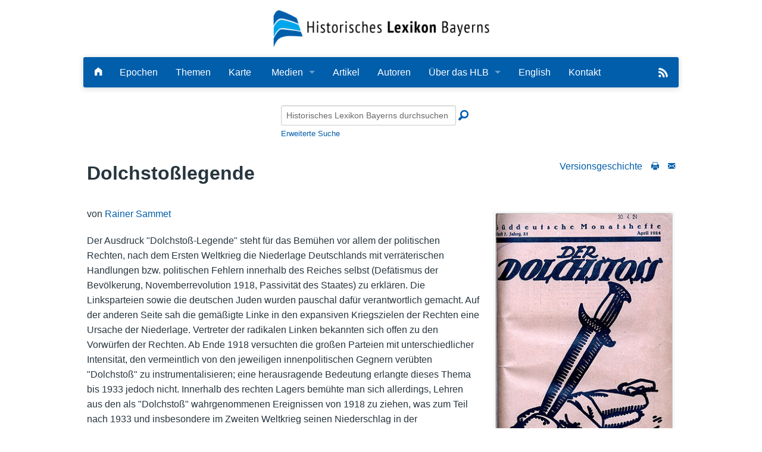

--- FILE ---
content_type: text/html; charset=UTF-8
request_url: https://www.historisches-lexikon-bayerns.de/Lexikon/Artikel_44479
body_size: 13140
content:
<!DOCTYPE html>
<html class="client-nojs" lang="de-x-formal" dir="ltr">
<head>
<meta charset="UTF-8">
<title>Dolchstoßlegende – Historisches Lexikon Bayerns</title>
<script>document.documentElement.className="client-js";RLCONF={"wgBreakFrames":false,"wgSeparatorTransformTable":[",\t.",".\t,"],"wgDigitTransformTable":["",""],"wgDefaultDateFormat":"dmy","wgMonthNames":["","Januar","Februar","März","April","Mai","Juni","Juli","August","September","Oktober","November","Dezember"],"wgRequestId":"aXHOtbx7vnpw_RBmYhIN_AAAAAg","wgCanonicalNamespace":"","wgCanonicalSpecialPageName":false,"wgNamespaceNumber":0,"wgPageName":"Dolchstoßlegende","wgTitle":"Dolchstoßlegende","wgCurRevisionId":34098963,"wgRevisionId":34098963,"wgArticleId":5301,"wgIsArticle":true,"wgIsRedirect":false,"wgAction":"view","wgUserName":null,"wgUserGroups":["*"],"wgCategories":["Bayerische Geschichte","1918 bis 1933","Erinnerungskultur","Kriegerische Auseinandersetzungen und Folgen","Politik","Symbole"],"wgPageViewLanguage":"de-formal","wgPageContentLanguage":"de-formal","wgPageContentModel":"wikitext","wgRelevantPageName":"Dolchstoßlegende","wgRelevantArticleId":5301,"wgIsProbablyEditable":false,"wgRelevantPageIsProbablyEditable":false,"wgRestrictionEdit":[],"wgRestrictionMove":[],"wgRedirectedFrom":"Artikel_44479","wgCiteReferencePreviewsActive":true,"wgMediaViewerOnClick":true,"wgMediaViewerEnabledByDefault":true,"wgPopupsFlags":0,"srfFilteredConfig":null,"egMapsScriptPath":"/extensions/Maps/","egMapsDebugJS":false,"egMapsAvailableServices":["leaflet","googlemaps3"],"egMapsLeafletLayersApiKeys":{"MapBox":"","MapQuestOpen":"","Thunderforest":"","GeoportailFrance":""},"wgInternalRedirectTargetUrl":"/Lexikon/Dolchsto%C3%9Flegende","mlmLanguages":["en","cn","fr","it","nl"],"mlmLanguageFlags":{"de":"/extensions/MultiLanguageManager/resources/images/DE.png","en":"/extensions/MultiLanguageManager/resources/images/GB.png","cn":"/extensions/MultiLanguageManager/resources/images/CN.png","fr":"/extensions/MultiLanguageManager/resources/images/FR.png","it":"/extensions/MultiLanguageManager/resources/images/IT.png","nl":"/extensions/MultiLanguageManager/resources/images/NL.png"}};
RLSTATE={"site.styles":"ready","user.styles":"ready","user":"ready","user.options":"loading","skins.foreground.styles":"ready","ext.mlm.styles":"ready","ext.embedVideo.styles":"ready","ext.srf.styles":"ready"};RLPAGEMODULES=["mediawiki.action.view.redirect","ext.smw.styles","mediawiki.page.media","smw.entityexaminer","site","mediawiki.page.ready","mediawiki.toc","skins.foreground.js","ext.mlm","mmv.bootstrap","ext.embedVideo.overlay","ext.popups","ext.smw.purge"];</script>
<script>(RLQ=window.RLQ||[]).push(function(){mw.loader.impl(function(){return["user.options@12s5i",function($,jQuery,require,module){mw.user.tokens.set({"patrolToken":"+\\","watchToken":"+\\","csrfToken":"+\\"});
}];});});</script>
<link rel="stylesheet" href="/load.php?lang=de-formal&amp;modules=ext.embedVideo.styles%7Cext.mlm.styles%7Cext.srf.styles%7Cskins.foreground.styles&amp;only=styles&amp;skin=foreground">
<script async="" src="/load.php?lang=de-formal&amp;modules=startup&amp;only=scripts&amp;raw=1&amp;skin=foreground"></script>
<style>#mw-indicator-mw-helplink {display:none;}</style>
<meta name="ResourceLoaderDynamicStyles" content="">
<link rel="stylesheet" href="/load.php?lang=de-formal&amp;modules=site.styles&amp;only=styles&amp;skin=foreground">
<meta name="generator" content="MediaWiki 1.43.6">
<meta name="robots" content="max-image-preview:standard">
<meta name="format-detection" content="telephone=no">
<meta property="og:image" content="https://www.historisches-lexikon-bayerns.de/images/6/66/Artikel_44479_bilder_value_3_dolchstossleg1.jpg">
<meta property="og:image:width" content="1200">
<meta property="og:image:height" content="1902">
<meta property="og:image" content="https://www.historisches-lexikon-bayerns.de/images/6/66/Artikel_44479_bilder_value_3_dolchstossleg1.jpg">
<meta property="og:image:width" content="800">
<meta property="og:image:height" content="1268">
<meta property="og:image:width" content="640">
<meta property="og:image:height" content="1014">
<meta name="viewport" content="width=device-width, initial-scale=1.0, user-scalable=yes, minimum-scale=0.25, maximum-scale=5.0">
<link rel="alternate" type="application/rdf+xml" title="Dolchstoßlegende" href="/index.php?title=Spezial:RDF_exportieren&amp;xmlmime=rdf">
<link rel="icon" href="/skins/Foreground/assets/img/favicon.ico">
<link rel="search" type="application/opensearchdescription+xml" href="/rest.php/v1/search" title="Historisches Lexikon Bayerns (de-formal)">
<link rel="EditURI" type="application/rsd+xml" href="https://www.historisches-lexikon-bayerns.de/api.php?action=rsd">
<link rel="canonical" href="https://www.historisches-lexikon-bayerns.de/Lexikon/Dolchsto%C3%9Flegende">
<link rel="alternate" type="application/atom+xml" title="Atom-Feed für „Historisches Lexikon Bayerns“" href="/index.php?title=Spezial:Letzte_%C3%84nderungen&amp;feed=atom">
<meta http-equiv="X-UA-Compatible" content="IE=edge" />
</head>
<body class="mediawiki ltr sitedir-ltr mw-hide-empty-elt ns-0 ns-subject page-Dolchstoßlegende rootpage-Dolchstoßlegende skin-foreground action-view skin--responsive"><div id='navwrapper'><!-- START FOREGROUNDTEMPLATE -->
        <div id="headerlogo">
            <div class="row" role="navigation" aria-label="HLB-Logo">
                <a href="/Lexikon/Hauptseite" aria-label="Startseite">
                    <!--img src="https://www.historisches-lexikon-bayerns.de/skins/foreground/assets/img/hlblogo.png" alt="HLB"/-->
                    <img src="/skins/Foreground/assets/img/hlblogo.png" alt="HLB"/>
                                    </a>

            </div>
        </div>
        <div class="row">
            <nav class="top-bar" data-topbar role="navigation" aria-label="Hauptmenu" data-options="back_text: Zurück">
                <ul class="title-area">
                    <li class="name">

                    </li>
                    <li class="toggle-topbar menu-icon">
                        <a href="#"><span>Menü</span></a>
                    </li>
                </ul>

            <section class="top-bar-section">
                <h2 style="display:none;">Hauptmenu</h2>
                <ul class="left" id="top-bar-left">
                    <li class="divider"></li>
                    <li id="p-" class="has-dropdown active"></li>
                    <li id="n-Startseite" class=""><a href="/Lexikon/Hauptseite" aria-label="Hauptseite"><i class="fi-home"></i></a></li>

                    <li id="n-Epochen" class=""><a href="/Lexikon/Artikel_nach_Epoche">Epochen</a></li>
                    <li id="n-Kategorien" class=""><a href="/Lexikon/Kategorien">Themen</a></li>
                    <li id="n-Karte" class=""><a href="/Lexikon/Karte">Karte</a></li>

                    <li id="Medien" class="has-dropdown active"><a href="#">Medien</a>
                        <ul class="dropdown">
                            <li id="n-Bilder" class=""><a href="/Lexikon/Bilder">Bilder</a></li>
                            <li id="n-Audio" class=""><a href="/Lexikon/Spezial:Neue_Dateien?mediatype[]=AUDIO">Audio</a></li>
                            <li id="n-Video" class=""><a href="/Lexikon/Spezial:Neue_Dateien?mediatype[]=VIDEO">Video</a></li>
                            <li id="n-PDF" class=""><a href="/Lexikon/Spezial:Neue_Dateien?mediatype[]=OFFICE">PDF</a></li>
                            <li id="n-NeueDateien" class=""><a href="/Lexikon/Spezial:Neue_Dateien">Alle Dateien</a></li>
                        </ul>
                    </li>

                    <!--li id="n-Bilder" class=""><a href="/Lexikon/Spezial:Neue_Dateien">Bilder</a></li-->
                    <!--li id="n-Bilder" class=""><a href="/Lexikon/Bilder">Bilder</a></li-->

                    <li id="n-Artikel-A-Z" class=""><a href="/Lexikon/Artikel_A-Z">Artikel</a></li>
                    <li id="n-Autoren" class=""><a href="/Lexikon/Autoren">Autoren</a></li>
                    <li id="n-Ueber-das-Lexikon" class="has-dropdown active"><a href="#">Über das HLB</a>
                        <ul class="dropdown">
                            <li id="n-Das_Lexikon"><a href="/Lexikon/HLB:Das_Lexikon">Lexikon</a></li>

                            <li id="n-Redaktion"><a href="/Lexikon/HLB:Redaktion">Redaktion</a></li>
                            <li id="n-Traeger"><a href="/Lexikon/HLB:Traeger">Träger</a></li>
                            <li id="n-Wissenschaftlicher-Beirat" class=""><a href="/Lexikon/HLB:Wissenschaftlicher_Beirat">Wissenschaftlicher Beirat</a></li>
                            <li id="n-Bearbeitungsstand"><a href="/Lexikon/HLB:Bearbeitungsstand">Bearbeitungsstand</a></li>
                            <li id="n-Zehn-Jahre"><a href="/Lexikon/HLB:Zehn-Jahre-HLB">Zehn Jahre HLB</a></li>
                            <li id="n-faq"><a href="/Lexikon/HLB:Häufige_Fragen">Häufige Fragen</a></li>
                            <li id="n-Nutzungshinweise" class=""><a href="/Lexikon/HLB:Nutzungshinweise">Nutzungshinweise</a></li>

                        </ul>
                    </li>
                    <li id="n-English"><a href="/Lexikon/English">English</a></li>
                    <li id="n-Kontakt"><a href="/Lexikon/HLB:Kontakt">Kontakt</a></li>

                </ul>

                <ul id="top-bar-right" class="right">
                    <!--li class="has-form">
                        <form action="" id="searchform" class="mw-search">
                            <div class="row collapse">
                                <div class="small-12 columns">
                                                                        <button type="submit" class="button search"></button>
                                </div>
                            </div>
                        </form>
                    </li-->
                    <!--li class="divider show-for-small"></li>

                    <li class="has-dropdown active"><a href="#"><i class="fa fa-cogs"></i></a>
                        <ul id="toolbox-dropdown" class="dropdown">
                                                        <li id="n-recentchanges"></li>                            <li id="n-help" ><a href=""></a></li>                        </ul>
                    </li>

                    <li id="personal-tools-dropdown" class="has-dropdown active"><a href="#"><i class="fa fa-user"></i></a>
                        <ul class="dropdown">
                                                    </ul>
                    </li-->
                    <!-- li id="n-Search"><a href="#"><i class="fi-magnifying-glass"></i></a></li -->
                    <li class="divider show-for-small"></li>
                    <li>
                        <a href="/Lexikon/Spezial:Semantische_Suche/-5B-5BArtikelTitel::%2B-5D-5D/mainlabel%3D/limit%3D20/order%3Ddescending/sort%3DModification-20date/offset%3D0/format%3Dfeed/type%3Drss/title%3DHistorisches-20Lexikon-20Bayerns/description%3DNeueste-20Artikel-20des-20Historischen-20Lexikon-20Bayerns" target="_blank">
                            <img src="https://www.historisches-lexikon-bayerns.de/skins/Foreground/assets/img/feedIcon2.png" id="rss-feed" title="RSS-Feed" alt="RSS"/>
                        </a>
                    </li>
                </ul>

            </section>
            </nav>
        </div>

		</div>        <div class="row">
            <div id="simple-search">
                <form action="/index.php" id="searchform" class="mw-search">
                        <div class="row collapse">
                            <div class="small-12 columns"><input type="search" name="search" placeholder="Historisches Lexikon Bayerns durchsuchen" aria-label="Historisches Lexikon Bayerns durchsuchen" autocapitalize="sentences" title="Historisches Lexikon Bayerns durchsuchen [f]" accesskey="f" id="searchInput"><button type="submit"
                            class="button search">Suche</button>
                            <input type="hidden" name="profile" value="advanced">
                            <i class="fi-magnifying-glass"></i>
                            <div id="advanced-search"><a href="/index.php?search&profile=advanced">Erweiterte Suche</a></div>
                            </div>
                        </div>
                </form>
            </div>
		<div id="page-content" role="main">
		<div class="row">
				<div class="large-12 columns">
					<!-- Output page indicators -->
					<div class="mw-indicators">
<div id="mw-indicator-smw-entity-examiner" class="mw-indicator"><div class="smw-entity-examiner smw-indicator-vertical-bar-loader" data-subject="Dolchstoßlegende#0##" data-dir="ltr" data-uselang="" title="Eine Datenprüfung wird im Hintergrund ausgeführt."></div></div>
</div>
					<!-- If user is logged in output echo location -->
									<!--[if lt IE 9]>
				<div id="siteNotice" class="sitenotice panel radius">Historisches Lexikon Bayerns sieht in dieser Version des Internet Explorers nicht wie gewünscht aus. Es wird eine Aktualisierung des Internet Explorers oder der Umstieg auf einen Browser wie bspw. Firefox oder Chrome empfohlen.</div>
				<![endif]-->

												</div>
		</div>

		<div id="mw-js-message" style="display:none;"></div>
		<div class="row">
				<div id="p-cactions" class="large-12 columns">
										<div id="content">

                        <div id="hlbArticleNav-header">
                            <ul><li id="history" class="document-option" title="Ältere Versionen anzeigen">Versionsgeschichte</i></li><li id="hlbdruckversion" class="document-option"><a href="#" onclick="window.print()" id="Druckversion" title="Druckversion"><i class="fi-print"></i></a></li><li id="contact" class="document-option" title="Haben Sie Anmerkungen zu diesem Artikel? Schreiben Sie an die Redaktion"><a href="/Lexikon/Spezial:Kontakt" target="_blank" aria-label="Schreiben Sie an die Redaktion"><i class="fi-mail"></i></a></li></ul>
                            </div>					<h1  id="firstHeading" class="title"><span class="mw-page-title-main">Dolchstoßlegende</span></h1>
											<h3 id="tagline">Aus Historisches Lexikon Bayerns</h3>					<h5 id="siteSub" class="subtitle"><div id="mw-content-subtitle"><span class="mw-redirectedfrom">(Weitergeleitet von <a href="/index.php?title=Artikel_44479&amp;redirect=no" class="mw-redirect" title="Artikel 44479">Dolchstoßlegende</a>)</span></div></h5>
					<div id="contentSub" class="clear_both"></div>
					<div id="bodyContent" class="mw-bodytext" role="article">
						<div id="mw-content-text" class="mw-body-content"><div class="mw-content-ltr mw-parser-output" lang="de-x-formal" dir="ltr"><figure class="mw-default-size" typeof="mw:File/Thumb"><a href="/Lexikon/Datei:Artikel_44479_bilder_value_3_dolchstossleg1.jpg" class="mw-file-description"><img src="/images/thumb/6/66/Artikel_44479_bilder_value_3_dolchstossleg1.jpg/300px-Artikel_44479_bilder_value_3_dolchstossleg1.jpg" decoding="async" width="300" height="475" class="mw-file-element" srcset="/images/thumb/6/66/Artikel_44479_bilder_value_3_dolchstossleg1.jpg/450px-Artikel_44479_bilder_value_3_dolchstossleg1.jpg 1.5x, /images/6/66/Artikel_44479_bilder_value_3_dolchstossleg1.jpg 2x" data-file-width="518" data-file-height="821" /></a><figcaption>Titelblatt der Süddeutschen Monatshefte, April 1924.</figcaption></figure>
<p><span class="author-pretext">von</span> <a href="/Lexikon/Autor:Sammet,_Rainer" title="Autor:Sammet, Rainer">Rainer Sammet</a>  
</p><p>Der Ausdruck "Dolchstoß-Legende" steht für das Bemühen vor allem der politischen Rechten, nach dem Ersten Weltkrieg die Niederlage Deutschlands mit verräterischen Handlungen bzw. politischen Fehlern innerhalb des Reiches selbst (Defätismus der Bevölkerung, Novemberrevolution 1918, Passivität des Staates) zu erklären. Die Linksparteien sowie die deutschen Juden wurden pauschal dafür verantwortlich gemacht. Auf der anderen Seite sah die gemäßigte Linke in den expansiven Kriegszielen der Rechten eine Ursache der Niederlage. Vertreter der radikalen Linken bekannten sich offen zu den Vorwürfen der Rechten. Ab Ende 1918 versuchten die großen Parteien mit unterschiedlicher Intensität, den vermeintlich von den jeweiligen innenpolitischen Gegnern verübten "Dolchstoß" zu instrumentalisieren; eine herausragende Bedeutung erlangte dieses Thema bis 1933 jedoch nicht. Innerhalb des rechten Lagers bemühte man sich allerdings, Lehren aus den als "Dolchstoß" wahrgenommenen Ereignissen von 1918 zu ziehen, was zum Teil nach 1933 und insbesondere im Zweiten Weltkrieg seinen Niederschlag in der nationalsozialistischen Politik fand.
</p>
<div id="toc" class="toc" role="navigation" aria-labelledby="mw-toc-heading"><input type="checkbox" role="button" id="toctogglecheckbox" class="toctogglecheckbox" style="display:none" /><div class="toctitle" lang="de-x-formal" dir="ltr"><h2 id="mw-toc-heading">Inhaltsverzeichnis</h2><span class="toctogglespan"><label class="toctogglelabel" for="toctogglecheckbox"></label></span></div>
<ul>
<li class="toclevel-1 tocsection-1"><a href="#Ursprung_des_Dolchstoßvorwurfs"><span class="tocnumber">1</span> <span class="toctext">Ursprung des Dolchstoßvorwurfs</span></a></li>
<li class="toclevel-1 tocsection-2"><a href="#Die_militärischen_Ursachen_der_Niederlage_1918"><span class="tocnumber">2</span> <span class="toctext">Die militärischen Ursachen der Niederlage 1918</span></a></li>
<li class="toclevel-1 tocsection-3"><a href="#Defätismus_und_Revolution:_Zentrale_Ursachen_der_Niederlage_aus_Sicht_der_Rechten"><span class="tocnumber">3</span> <span class="toctext">Defätismus und Revolution: Zentrale Ursachen der Niederlage aus Sicht der Rechten</span></a></li>
<li class="toclevel-1 tocsection-4"><a href="#Linksparteien_und_Juden:_Hauptschuldige_aus_Sicht_der_Rechten"><span class="tocnumber">4</span> <span class="toctext">Linksparteien und Juden: Hauptschuldige aus Sicht der Rechten</span></a></li>
<li class="toclevel-1 tocsection-5"><a href="#Die_politische_Führung:_Mitschuldige_aus_Sicht_der_Rechten"><span class="tocnumber">5</span> <span class="toctext">Die politische Führung: Mitschuldige aus Sicht der Rechten</span></a></li>
<li class="toclevel-1 tocsection-6"><a href="#Die_Schuld_der_Rechten:_Vorwürfe_der_demokratischen_Linken"><span class="tocnumber">6</span> <span class="toctext">Die Schuld der Rechten: Vorwürfe der demokratischen Linken</span></a></li>
<li class="toclevel-1 tocsection-7"><a href="#Das_Kriegsende_aus_Sicht_der_radikalen_Linken"><span class="tocnumber">7</span> <span class="toctext">Das Kriegsende aus Sicht der radikalen Linken</span></a></li>
<li class="toclevel-1 tocsection-8"><a href="#Die_Dolchstoßthese_in_der_Innenpolitik"><span class="tocnumber">8</span> <span class="toctext">Die Dolchstoßthese in der Innenpolitik</span></a></li>
<li class="toclevel-1 tocsection-9"><a href="#Rechte_Lehren_aus_dem_vermeintlichen_&quot;Dolchstoß&quot;"><span class="tocnumber">9</span> <span class="toctext">Rechte Lehren aus dem vermeintlichen "Dolchstoß"</span></a></li>
<li class="toclevel-1 tocsection-10"><a href="#Dokumente"><span class="tocnumber">10</span> <span class="toctext">Dokumente</span></a></li>
<li class="toclevel-1 tocsection-11"><a href="#Literatur"><span class="tocnumber">11</span> <span class="toctext">Literatur</span></a></li>
<li class="toclevel-1 tocsection-12"><a href="#Quellen"><span class="tocnumber">12</span> <span class="toctext">Quellen</span></a></li>
<li class="toclevel-1 tocsection-13"><a href="#Weiterführende_Recherche"><span class="tocnumber">13</span> <span class="toctext">Weiterführende Recherche</span></a></li>
<li class="toclevel-1 tocsection-14"><a href="#Externe_Links"><span class="tocnumber">14</span> <span class="toctext">Externe Links</span></a></li>
<li class="toclevel-1 tocsection-15"><a href="#Verwandte_Artikel"><span class="tocnumber">15</span> <span class="toctext">Verwandte Artikel</span></a></li>
<li class="toclevel-1 tocsection-16"><a href="#Empfohlene_Zitierweise"><span class="tocnumber">16</span> <span class="toctext">Empfohlene Zitierweise</span></a></li>
</ul>
</div>

<h2><span id="Ursprung_des_Dolchsto.C3.9Fvorwurfs"></span><span class="mw-headline" id="Ursprung_des_Dolchstoßvorwurfs">Ursprung des Dolchstoßvorwurfs</span></h2>
<p>Bereits lange vor dem Waffenstillstand vom 11. November 1918 wurden Vorwürfe laut, eine siegreiche Kriegführung werde durch Vorgänge in Deutschland selbst gefährdet. Anlässlich der <a href="/Lexikon/Artikel_44619" class="mw-redirect" title="Artikel 44619">Streiks</a> Ende Januar 1918 beispielsweise war in zahlreichen Tageszeitungen von "Landesverrat" die Rede, so etwa im <a href="/Lexikon/Artikel_44767" class="mw-redirect" title="Artikel 44767">Miesbacher Anzeiger</a> (Nr. 26, 3. Februar 1918).
</p><p>Während die Vorstellung eines "Dolchstoßes" im Kern bereits vor Kriegsende formuliert war, kann der Begriff selbst in der Öffentlichkeit ab Dezember 1918 sicher nachgewiesen werden (Deutsche Tageszeitung, Nr. 641, 17. Dezember 1918; Kreuz-Zeitung, Nr. 665, 31. Dezember 1918). Die Dolchstoß-Legende lässt sich jedoch nicht auf diesen Begriff reduzieren. Vielmehr sind dazu auch inhaltlich eng verwandte Formulierungen wie "in den Rücken fallen" oder "Verrat" zu zählen, die in der Alltagssprache allgemeine Verwendung finden. Die Entstehung des Dolchstoßvorwurfs ist demnach weder einer Einzelperson zuzuordnen noch auf ein bestimmtes Datum festzulegen.
</p>
<h2><span id="Die_milit.C3.A4rischen_Ursachen_der_Niederlage_1918"></span><span class="mw-headline" id="Die_militärischen_Ursachen_der_Niederlage_1918">Die militärischen Ursachen der Niederlage 1918</span></h2>
<p>Im Gegensatz zu 1945 waren am Ende des Ersten Weltkriegs die deutschen Streitkräfte nicht zerschlagen und das Reich mit Ausnahme kleiner Gebiete im Elsaß nicht von gegnerischen Truppen besetzt; Russland, Rumänien und Serbien waren geschlagen. An der Westfront waren jedoch im Frühjahr 1918 mehrere verlustreiche deutsche Offensiven nach spektakulären Anfangserfolgen gescheitert, seit Mitte Juli befanden sich die deutschen Truppen auf dem Rückzug. Das von der militärischen Führung initiierte Friedens- und Waffenstillstandsangebot vom 3. Oktober 1918 beruhte auf der Einsicht, dass Deutschland angesichts der zunehmenden quantitativen und teilweise auch qualitativen Überlegenheit seiner Gegner – zumal nach dem Kriegseintritt der USA – keine Aussichten mehr hatte, deren Vormarsch längerfristig aufzuhalten. "Alle Tapferkeit des Heeres", so stellte ein deutscher Armeeführer am 14. November 1918 fest, "konnte, als die Amerikaner hinzukamen, nicht über die Schwäche der Bataillone hinweghelfen" (General von der Marwitz, Weltkriegsbriefe, Berlin 1940, 347). Bereits seit dem Frühjahr hatte der bayerische <a href="/Lexikon/Person:118791605" title="Person:118791605">Kronprinz Rupprecht</a> (1869-1955) als Führer einer Heeresgruppe das sich verschlechternde Kräfteverhältnis konstatiert, mit dem sich die deutsche Niederlage hinreichend erklären lässt (vgl. Mein Kriegstagebuch. 3 Bände, München 1929).
</p>
<h2><span id="Def.C3.A4tismus_und_Revolution:_Zentrale_Ursachen_der_Niederlage_aus_Sicht_der_Rechten"></span><span class="mw-headline" id="Defätismus_und_Revolution:_Zentrale_Ursachen_der_Niederlage_aus_Sicht_der_Rechten">Defätismus und Revolution: Zentrale Ursachen der Niederlage aus Sicht der Rechten</span></h2>
<p>Im Zentrum der rechten Vorwürfe standen der Defätismus und die <a href="/Lexikon/Artikel_44332" class="mw-redirect" title="Artikel 44332">Novemberrevolution</a>. Die Förderung des Defätismus habe langfristig die Moral von Heer und Heimat "unterhöhlt"; damit sei der als ausschlaggebend angesehene Wille zum Sieg entscheidend geschwächt worden. Als erster Höhepunkt galt hierbei die Friedensresolution des Reichstags vom 19. Juli 1917.
</p><p>Als Symptom des bewusst herbeigeführten moralischen Verfalls machten die Rechten ferner die deutliche Zunahme von "Drückebergerei" und Desertion im letzten Kriegsjahr aus. Die Revolution habe dann im Herbst 1918 schlagartig jedes Weiterkämpfen unmöglich gemacht und damit die Annahme von Waffenstillstandsbedingungen erzwungen, die einer Kapitulation gleichkamen. Durch eine Fortsetzung des Krieges, so das Argument, hätte das Deutsche Reich zumindest bessere Bedingungen erkämpfen können.
</p>
<h2><span class="mw-headline" id="Linksparteien_und_Juden:_Hauptschuldige_aus_Sicht_der_Rechten">Linksparteien und Juden: Hauptschuldige aus Sicht der Rechten</span></h2>
<p>Für Defätismus und Revolution machten die Rechten diejenigen politischen Gruppen verantwortlich, denen sie bereits vor 1914 eine "vaterlandslose" beziehungsweise "reichsfeindliche" Gesinnung unterstellt hatten. Dazu zählten in erster Linie sozialdemokratische, später auch kommunistische Organisationen, aber auch die linksliberale Fortschrittliche Volkspartei sowie das katholische <a href="/Lexikon/Artikel_44652" class="mw-redirect" title="Artikel 44652">Zentrum</a>. Die Juden als rassisch definierte Gruppe wurden beschuldigt, die Linksparteien zur Durchsetzung jüdischer Interessen einzusetzen. Darüber hinaus wurde den Juden pauschal unterstellt, die Kriegswirtschaft zu sabotieren und damit für Schwarzmarkt und Hunger verantwortlich zu sein. So führte <a href="/Lexikon/Person:118602691" title="Person:118602691">Alfred Rosenberg</a> (1893-1946) die "Schöpfung der volksauswuchernden Kriegsgesellschaften, deren Tätigkeit u. a. der Zusammenbruch zu verdanken ist" (Novemberköpfe, München 2. Auflage 1939, 11) auf den von Rechtsextremisten ermordeten Juden <a href="/Lexikon/Person:118598430" title="Person:118598430">Walther Rathenau</a> (1867-1922) zurück.
</p>
<h2><span id="Die_politische_F.C3.BChrung:_Mitschuldige_aus_Sicht_der_Rechten"></span><span class="mw-headline" id="Die_politische_Führung:_Mitschuldige_aus_Sicht_der_Rechten">Die politische Führung: Mitschuldige aus Sicht der Rechten</span></h2>
<p>Neben den genannten Gruppen machte die Rechte auch die politische Führung der Kriegsjahre für die Niederlage verantwortlich, darunter auch <a href="/Lexikon/Person:118550071" title="Person:118550071">Georg Graf von Hertling</a> (1843-1919), der 1917/18 Reichskanzler gewesen war. Sie legte diesem Personenkreis in erster Linie das Eintreten für einen Verständigungsfrieden zur Last, das als Schwächung des Siegeswillens angesehen wurde. Zudem habe die deutsche Propaganda versagt, da sie es nicht vermocht habe, die Moral der Deutschen positiv, also im Sinne des von rechts propagierten Siegfriedens, zu beeinflussen. Ein weiterer Kritikpunkt war das Engagement für eine Demokratisierung der Verfassung. Der Vorwurf, vor 1914 seien notwendige Rüstungsmaßnahmen durch den Reichstag verhindert worden, zielte schließlich auf die Institution des Parlaments und damit auf das politische System als solches.
</p>
<h2><span id="Die_Schuld_der_Rechten:_Vorw.C3.BCrfe_der_demokratischen_Linken"></span><span class="mw-headline" id="Die_Schuld_der_Rechten:_Vorwürfe_der_demokratischen_Linken">Die Schuld der Rechten: Vorwürfe der demokratischen Linken</span></h2>
<p>Bereits in den letzten Kriegswochen wurden im linken Lager Stimmen laut, die die Rechte für die sich abzeichnende Niederlage verantwortlich machten. Im Mittelpunkt dieser Vorwürfe standen die expansiven Kriegszielforderungen und der angestrebte Siegfrieden, die jegliche Verständigung mit den Gegnern unmöglich gemacht hätten. Im Kampf gegen den innenpolitischen Gegner und wohl auch als Reaktion auf dessen Angriffe machte sich die Linke dabei die Terminologie der Rechten zu eigen, wie ein Artikel der Frankfurter Zeitung belegt: "Die Männer, die um dynastischer oder aus nationalistischer Großmannssucht keinen Frieden ohne Annexionen dulden wollten, die waren die Dolchstößler" (Nr. 815, 1. November 1925).
</p>
<h2><span class="mw-headline" id="Das_Kriegsende_aus_Sicht_der_radikalen_Linken">Das Kriegsende aus Sicht der radikalen Linken</span></h2>
<p>Ein Randphänomen stellt der Umgang radikaler Linker mit dem Thema "Dolchstoß" dar. Im Gegensatz zur Mehrheitssozialdemokratie bekannte sich beispielsweise der <a href="/Lexikon/Artikel_44630" class="mw-redirect" title="Artikel 44630">USPD</a>-Politiker <a href="/Lexikon/Person:118529706" title="Person:118529706">Kurt Eisner</a> (1867-1919) ausdrücklich zu den von rechts erhobenen Vorwürfen. Aus dieser Perspektive stellte jedoch nicht die Revolution ein Verbrechen dar, sondern der Krieg an sich. Der Kampf gegen den Krieg aber galt nicht nur als ein Recht, sondern regelrecht als Pflicht. Vor allem die <a href="/Lexikon/Artikel_44532" class="mw-redirect" title="Artikel 44532">Kommunisten</a> bezogen den Begriff "Dolchstoß" schließlich auf den vermeintlichen Verrat der <a href="/Lexikon/Artikel_44546" class="mw-redirect" title="Artikel 44546">SPD</a> an den Interessen der Arbeiterklasse.
</p>
<h2><span id="Die_Dolchsto.C3.9Fthese_in_der_Innenpolitik"></span><span class="mw-headline" id="Die_Dolchstoßthese_in_der_Innenpolitik">Die Dolchstoßthese in der Innenpolitik</span></h2>
<p>Die Dolchstoßthese war in der Öffentlichkeit bis 1933 präsent, doch spielte sie in den Wahlkämpfen auf Reichsebene von Anfang an keine ausschlaggebende Rolle. In der zweiten Hälfte der 1920er Jahre verlor sie zunehmend an Bedeutung. Während vor allem die Rechte ihren innenpolitischen Gegner mit dem Vorwurf des "Dolchstoßes" zu diffamieren suchte, reagierte die gemäßigte Linke mit einer Kombination aus eigenen Vorwürfen und sachlichen Gegenargumenten.
</p><p>In Bayern führte die "verzerrte Analyse der Revolutionsursachen" bereits 1919 zu Überlegungen der Behörden, "das Ausländerrecht unter dem Vorzeichen der Revolutionsprävention zu verschärfen" und insbesondere sogenannte <a href="/Lexikon/Artikel_44560" class="mw-redirect" title="Artikel 44560">Ostjuden</a> auszuweisen (Dirk Walter, Antisemitische Kriminalität und Gewalt. Judenfeindschaft in der Weimarer Republik, Bonn 1999, 54f., 246f.).
</p>
<figure class="mw-default-size" typeof="mw:File/Thumb"><a href="/Lexikon/Datei:Artikel_44479_bilder_value_4_dolchstossleg5.jpg" class="mw-file-description"><img src="/images/thumb/3/3b/Artikel_44479_bilder_value_4_dolchstossleg5.jpg/300px-Artikel_44479_bilder_value_4_dolchstossleg5.jpg" decoding="async" width="300" height="474" class="mw-file-element" srcset="/images/thumb/3/3b/Artikel_44479_bilder_value_4_dolchstossleg5.jpg/450px-Artikel_44479_bilder_value_4_dolchstossleg5.jpg 1.5x, /images/3/3b/Artikel_44479_bilder_value_4_dolchstossleg5.jpg 2x" data-file-width="600" data-file-height="947" /></a><figcaption>Titelblatt der Süddeutschen Monatshefte, Mai 1924.</figcaption></figure>
<p>Auf die Angriffe der von <a href="/Lexikon/Person:118677012" title="Person:118677012">Paul Nikolaus Cossmann</a> (1869-1942) herausgegebenen <a href="/Lexikon/Artikel_44812" class="mw-redirect" title="Artikel 44812">Süddeutschen Monatshefte</a> im April und Mai 1924 reagierte die sozialdemokratische <a href="/Lexikon/Artikel_44552" class="mw-redirect" title="Artikel 44552">Münchener Post</a> innerhalb der zwei Wochen vor den Reichstagswahlen vom 4. Mai mit rund einem Dutzend Beiträgen. Die Post attackierte dabei nicht nur ihrerseits die Rechte, sondern führte auch die "zahlenmäßige Überlegenheit unserer Gegner an Menschen und Kriegsgerät" als sachliches Argument gegen die von rechts vertretene Dolchstoßthese an (Nr. 99, 28. April 1924). Die Auseinandersetzungen zwischen Cossmann und der Münchener Post fanden 1925 ihre juristische Fortsetzung im <a href="/Lexikon/Artikel_44397" class="mw-redirect" title="Artikel 44397">"Dolchstoß-Prozess"</a>. Mit der Endphase des Krieges beschäftigte sich von 1919 bis 1928 auch ein Untersuchungsausschuss des Reichstags.
</p>
<h2><span id="Rechte_Lehren_aus_dem_vermeintlichen_.22Dolchsto.C3.9F.22"></span><span class="mw-headline" id="Rechte_Lehren_aus_dem_vermeintlichen_&quot;Dolchstoß&quot;">Rechte Lehren aus dem vermeintlichen "Dolchstoß"</span></h2>
<p>Innerhalb des rechten Lagers und vor allem für den Nationalsozialismus spielte die Frage nach den Ursachen der Niederlage von 1918 eine größere Rolle als in der Öffentlichkeit insgesamt. So sprach&#160;<a href="/Lexikon/Person:118551655" title="Person:118551655">Adolf Hitler</a> (1889-1945) vor 1933 von der "ausschlaggebende[n] Bedeutung" dieser Frage für eine politische Bewegung, "deren Ziel ja eben die Überwindung dieser Niederlage sein soll" (Mein Kampf, München 538.-542. Auflage 1940, 247), und setzte sich das Ziel, "Deutschland in seinen Grundlagen so sauber und kräftig und stark" zu machen, "daß es für alle Zukunft Katastrophen wie am
9.11.1918 nicht mehr erleben kann" (Hitler. Reden, Schriften, Anordnungen.
Februar 1925 bis Januar 1933. 3. Band, 1. Teil, München 1994, 192).
</p><p>Nach dem 30. Januar 1933 wurden mit dem parlamentarischen System und dem Parteienpluralismus schnell zentrale Faktoren des vermeintlichen "Dolchstoßes" von 1918 beseitigt. Die Gründung des Reichsministeriums für Volksaufklärung und Propaganda beseitigte ein weiteres Manko, das im Kontext der Dolchstoß-Legende immer wieder genannt wurde. Zahlreiche Äußerungen führender Nationalsozialisten weisen darauf hin, dass die Absicht, die Gefahr eines neuen "Dolchstoßes" auszuschalten, auch bei der Genese des Holocaust eine wichtige Rolle spielte. <a href="/Lexikon/Person:118540041" title="Person:118540041">Joseph Goebbels</a> (1897-1945) beispielsweise notierte nach einem Gespräch mit Hitler im Mai 1942, auch "im November 1918 wäre noch einiges zu machen gewesen, wenn ein energischer Mann brutale Machtmittel angewandt hätte". Um "subversiven Bewegungen" in Deutschland Einhalt zu gebieten, seien die Juden zu "liquidieren" (Tagebücher. 4. Band, München 1992, 1805).
</p>
<h2><span class="mw-headline" id="Dokumente">Dokumente</span></h2>
<ul><li><a target="_blank" rel="nofollow noreferrer noopener" class="external text" href="https://hlbredaktion.historisches-lexikon-bayerns.de/Lexikon/Datei:Artikel_44479_bilder_value_6_dolchstossleg.pdf">Einführung der Süddeutschen Monatshefte, April 1924: "Was ist Dolchstoß?"</a></li></ul>
<h2><span class="mw-headline" id="Literatur">Literatur</span></h2>
<ul><li>Boris Barth, Dolchstoßlegenden und politische Desintegration: das Trauma der deutschen Niederlage im Ersten Weltkrieg 1914-1933, Düsseldorf 2003.</li></ul>
<ul><li>Friedrich Freiherr Hiller von Gaertringen, "Dolchstoß"-Diskussion und "Dolchstoß"-Legende im Wandel von vier Jahrzehnten, in: Waldemar Besson/Friedrich Freiherr Hiller von Gaertringen (Hg.), Geschichte und Gegenwartsbewußtsein. Historische Betrachtungen und Untersuchungen. Festschrift für Hans Rothfels, Göttingen 1963, 122-160.</li></ul>
<ul><li><a target="_blank" rel="nofollow noreferrer noopener" class="external text" href="https://www.digitale-sammlungen.de/de/view/bsb00009468?page=98,99">Irmtraud Permooser, Der Dolchstoßprozeß in München 1925, in: Zeitschrift für bayerische Landesgeschichte 59 (1996), 903-927.</a></li></ul>
<ul><li>Joachim Petzold, Die Dolchstoßlegende. Eine Geschichtsfälschung im Dienst des deutschen Imperialismus und Militarismus, Berlin [Ost] 1963.</li></ul>
<ul><li>Rainer Sammet, "Dolchstoss". Deutschland und die Auseinandersetzung mit der Niederlage im Ersten Weltkrieg (1918-1933), Berlin 2003.</li></ul>
<ul><li>Rainer Sammet, Judenmord als Mittel der Kriegführung. Die mörderische "Lehre" aus der Niederlage im Ersten Weltkrieg, in: Historische Mitteilungen der Ranke-Gesellschaft 23 (2010), 201-233.</li></ul>
<h2><span class="mw-headline" id="Quellen">Quellen</span></h2>
<ul><li>Elke Fröhlich (Bearb.), Die Tagebücher von Joseph Goebbels, München [u. a.] 1993-2008.</li></ul>
<ul><li>Erich Ludendorff, Kriegführung und Politik, Berlin 1921.</li></ul>
<ul><li>Walter Schücking u. a. (Hg.), Das Werk des Untersuchungsauschusses der Deutschen Verfassunggebenden Nationalversammlung und des Deutschen Reichstags 1919-1926. Verhandlungen/Gutachten/Urkunden, im Auftrag des Reichstags. 4. Reihe: Albrecht Philipp (Hg.), Die Ursachen des Deutschen Zusammenbruchs im Jahre 1918, 12 Bände, Berlin 1925-1929.</li></ul>
<ul><li>Süddeutsche Monatshefte, April 1924 ("Der Dolchstoß") und Mai 1924 ("Die Auswirkungen des Dolchstoßes. Neue Dokumente").</li></ul>
<h2><span id="Weiterf.C3.BChrende_Recherche"></span><span class="mw-headline" id="Weiterführende_Recherche">Weiterführende Recherche</span></h2>
<ul><li><a target="_blank" rel="nofollow noreferrer noopener" class="external text" href="http://www.gateway-bayern.de/opensearch?rfr_id=BSB&amp;res_id=B3KAT&amp;rft_id=info:gnd/(DE-588)4150387-9">Schlagwortsuche im Online-Katalog des Bibliotheksverbundes Bayern</a></li></ul>
<ul><li><a target="_blank" rel="nofollow noreferrer noopener" class="external text" href="http://www.bavarikon.de/search?terms=Dolchsto%C3%9Flegende&amp;sort=titel%3Aasc&amp;rows=10">Stichwortsuche in bavarikon</a></li></ul>
<h2><span class="mw-headline" id="Externe_Links">Externe Links</span></h2>
<ul><li><a target="_blank" rel="nofollow noreferrer noopener" class="external text" href="http://www.dhm.de/lemo/html/weimar/innenpolitik/dolchstoss/">Deutsches Historisches Museum - Lebendiges Museum Online: Dolchstoßlegende</a></li></ul>
<ul><li><a target="_blank" rel="nofollow noreferrer noopener" class="external text" href="http://www.1000dokumente.de/index.html?c=dokument_de&amp;dokument=0026_dol&amp;l=de">100(0) Schlüsseldokumente zur deutschen Geschichte im 20. Jahrhundert: Dolchstoßlegende</a></li></ul>
<h2><span class="mw-headline" id="Verwandte_Artikel">Verwandte Artikel</span></h2>
<ul><li><a href="/Lexikon/Dolchsto%C3%9Fprozess,_M%C3%BCnchen,_1925" title="Dolchstoßprozess, München, 1925">Dolchstoßprozess, München, 1925</a></li>
<li><a href="/Lexikon/Kriegsschuldfrage,_1918/1919" title="Kriegsschuldfrage, 1918/1919">Kriegsschuldfrage, 1918/1919</a></li></ul>
<h2><span class="mw-headline" id="Empfohlene_Zitierweise">Empfohlene Zitierweise</span></h2>
<p>Rainer Sammet, Dolchstoßlegende, publiziert am 31.05.2006; in: Historisches Lexikon Bayerns, URL: <a target="_blank" rel="nofollow noreferrer noopener" class="external free" href="http://www.historisches-lexikon-bayerns.de/Lexikon/Dolchstoßlegende">http://www.historisches-lexikon-bayerns.de/Lexikon/Dolchstoßlegende</a>  (22.01.2026)        
</p><p><br />
</p>
<pre><img src="https://vg09.met.vgwort.de/na/0e35fe19bbd9edcc1d2b31f1c5b174" id="vgwort" alt="" />
</pre>
<!-- 
NewPP limit report
Complications: [show‐toc]
[SMW] In‐text annotation parser time: 0.002 seconds
-->

<!-- Saved in parser cache with key hlbfront2025:pcache:idhash:5301-0!canonical and timestamp 20260122025446 and revision id 34098963. Rendering was triggered because: page-view
 -->
</div></div><div class="printfooter">
Abgerufen von „<a dir="ltr" href="https://www.historisches-lexikon-bayerns.de/index.php?title=Dolchstoßlegende&amp;oldid=34098963">https://www.historisches-lexikon-bayerns.de/index.php?title=Dolchstoßlegende&amp;oldid=34098963</a>“</div>
						<div class="clear_both"></div>
					</div>
		    	<div class="group"><div id="catlinks" class="catlinks" data-mw="interface"><div id="mw-normal-catlinks" class="mw-normal-catlinks"><a href="/Lexikon/Spezial:Kategorien" title="Spezial:Kategorien">Kategorien</a>: <ul><li><a href="/Lexikon/Kategorie:1918_bis_1933" title="Kategorie:1918 bis 1933">1918 bis 1933</a></li><li><a href="/Lexikon/Kategorie:Erinnerungskultur" title="Kategorie:Erinnerungskultur">Erinnerungskultur</a></li><li><a href="/Lexikon/Kategorie:Kriegerische_Auseinandersetzungen_und_Folgen" title="Kategorie:Kriegerische Auseinandersetzungen und Folgen">Kriegerische Auseinandersetzungen und Folgen</a></li><li><a href="/Lexikon/Kategorie:Politik" title="Kategorie:Politik">Politik</a></li><li><a href="/Lexikon/Kategorie:Symbole" title="Kategorie:Symbole">Symbole</a></li></ul></div><div id="mw-hidden-catlinks" class="mw-hidden-catlinks mw-hidden-cats-hidden">Versteckte Kategorie: <ul><li><a href="/Lexikon/Kategorie:Bayerische_Geschichte" title="Kategorie:Bayerische Geschichte">Artikel nach Epochen</a></li></ul></div></div></div>
		    					</div>
		    </div>
		</div>

            <footer class="row">
                <div id="footer">
                    <div class="footer-left small-12 large-centered columns text-center">
                        <a href="https://www.bavarikon.de/" target="_blank" class="external" id="bavarikon">
                            <img src="https://www.historisches-lexikon-bayerns.de/skins/Foreground/assets/img/bavarikon_logo.png" id="bavarikon-logo" alt="bavarikon" title="bavarikon - Kultur und Wissensschätze Bayerns"/>
                        </a>

                        <br />
                        <ul id="footer-left">
                            <li>
                                <a class="footer-links" href="https://hlbredaktion.historisches-lexikon-bayerns.de" target="_blank" title="Login für Redakteure"><i class="fi-lock"></i> Autorenbereich</a>
                            </li>
                            <li>
                                <a class="footer-links" href="/Lexikon/HLB:Impressum">Impressum</a>
                            </li>
                            <li>
                                <a class="footer-links" href="/Lexikon/HLB:Datenschutzerklärung">Datenschutzerklärung</a>
                            </li>
                            <li>
                                <a class="footer-links" href="/Lexikon/HLB:Barrierefreiheit">Barrierefreiheit</a>
                            </li>

                        </ul>
                    </div>

                </div>
            </footer>

		</div>
			<script>(RLQ=window.RLQ||[]).push(function(){mw.config.set({"wgBackendResponseTime":109,"wgPageParseReport":{"smw":{"limitreport-intext-parsertime":0.002}}});});</script>
</body>
</html>

--- FILE ---
content_type: text/javascript; charset=utf-8
request_url: https://www.historisches-lexikon-bayerns.de/load.php?lang=de-formal&modules=startup&only=scripts&raw=1&skin=foreground
body_size: 12570
content:
function isCompatible(){return!!('querySelector'in document&&'localStorage'in window&&typeof Promise==='function'&&Promise.prototype['finally']&&(function(){try{new Function('(a = 0) => a');return true;}catch(e){return false;}}())&&/./g.flags==='g');}if(!isCompatible()){document.documentElement.className=document.documentElement.className.replace(/(^|\s)client-js(\s|$)/,'$1client-nojs$2');while(window.NORLQ&&NORLQ[0]){NORLQ.shift()();}NORLQ={push:function(fn){fn();}};RLQ={push:function(){}};}else{if(window.performance&&performance.mark){performance.mark('mwStartup');}(function(){'use strict';var con=window.console;function Map(){this.values=Object.create(null);}Map.prototype={constructor:Map,get:function(selection,fallback){if(arguments.length<2){fallback=null;}if(typeof selection==='string'){return selection in this.values?this.values[selection]:fallback;}var results;if(Array.isArray(selection)){results={};for(var i=0;i<selection.length;i++){if(typeof selection[i]==='string'){results[selection[i]]=selection[i]in this.values?
this.values[selection[i]]:fallback;}}return results;}if(selection===undefined){results={};for(var key in this.values){results[key]=this.values[key];}return results;}return fallback;},set:function(selection,value){if(arguments.length>1){if(typeof selection==='string'){this.values[selection]=value;return true;}}else if(typeof selection==='object'){for(var key in selection){this.values[key]=selection[key];}return true;}return false;},exists:function(selection){return typeof selection==='string'&&selection in this.values;}};var log=function(){};log.warn=Function.prototype.bind.call(con.warn,con);var mw={now:function(){var perf=window.performance;var navStart=perf&&perf.timing&&perf.timing.navigationStart;mw.now=navStart&&perf.now?function(){return navStart+perf.now();}:Date.now;return mw.now();},trackQueue:[],trackError:function(data){if(mw.track){mw.track('resourceloader.exception',data);}else{mw.trackQueue.push({topic:'resourceloader.exception',data:data});}var e=data.exception;var msg=(e?'Exception':'Error')+
' in '+data.source+(data.module?' in module '+data.module:'')+(e?':':'.');con.log(msg);if(e){con.warn(e);}},Map:Map,config:new Map(),messages:new Map(),templates:new Map(),log:log};window.mw=window.mediaWiki=mw;window.QUnit=undefined;}());(function(){'use strict';var store,hasOwn=Object.hasOwnProperty;function fnv132(str){var hash=0x811C9DC5;for(var i=0;i<str.length;i++){hash+=(hash<<1)+(hash<<4)+(hash<<7)+(hash<<8)+(hash<<24);hash^=str.charCodeAt(i);}hash=(hash>>>0).toString(36).slice(0,5);while(hash.length<5){hash='0'+hash;}return hash;}var registry=Object.create(null),sources=Object.create(null),handlingPendingRequests=false,pendingRequests=[],queue=[],jobs=[],willPropagate=false,errorModules=[],baseModules=["jquery","mediawiki.base"],marker=document.querySelector('meta[name="ResourceLoaderDynamicStyles"]'),lastCssBuffer;function addToHead(el,nextNode){if(nextNode&&nextNode.parentNode){nextNode.parentNode.insertBefore(el,nextNode);}else{document.head.appendChild(el);}}function newStyleTag(text,nextNode){
var el=document.createElement('style');el.appendChild(document.createTextNode(text));addToHead(el,nextNode);return el;}function flushCssBuffer(cssBuffer){if(cssBuffer===lastCssBuffer){lastCssBuffer=null;}newStyleTag(cssBuffer.cssText,marker);for(var i=0;i<cssBuffer.callbacks.length;i++){cssBuffer.callbacks[i]();}}function addEmbeddedCSS(cssText,callback){if(!lastCssBuffer||cssText.startsWith('@import')){lastCssBuffer={cssText:'',callbacks:[]};requestAnimationFrame(flushCssBuffer.bind(null,lastCssBuffer));}lastCssBuffer.cssText+='\n'+cssText;lastCssBuffer.callbacks.push(callback);}function getCombinedVersion(modules){var hashes=modules.reduce(function(result,module){return result+registry[module].version;},'');return fnv132(hashes);}function allReady(modules){for(var i=0;i<modules.length;i++){if(mw.loader.getState(modules[i])!=='ready'){return false;}}return true;}function allWithImplicitReady(module){return allReady(registry[module].dependencies)&&(baseModules.indexOf(module)!==-1||allReady(baseModules));
}function anyFailed(modules){for(var i=0;i<modules.length;i++){var state=mw.loader.getState(modules[i]);if(state==='error'||state==='missing'){return modules[i];}}return false;}function doPropagation(){var didPropagate=true;var module;while(didPropagate){didPropagate=false;while(errorModules.length){var errorModule=errorModules.shift(),baseModuleError=baseModules.indexOf(errorModule)!==-1;for(module in registry){if(registry[module].state!=='error'&&registry[module].state!=='missing'){if(baseModuleError&&baseModules.indexOf(module)===-1){registry[module].state='error';didPropagate=true;}else if(registry[module].dependencies.indexOf(errorModule)!==-1){registry[module].state='error';errorModules.push(module);didPropagate=true;}}}}for(module in registry){if(registry[module].state==='loaded'&&allWithImplicitReady(module)){execute(module);didPropagate=true;}}for(var i=0;i<jobs.length;i++){var job=jobs[i];var failed=anyFailed(job.dependencies);if(failed!==false||allReady(job.dependencies)){
jobs.splice(i,1);i-=1;try{if(failed!==false&&job.error){job.error(new Error('Failed dependency: '+failed),job.dependencies);}else if(failed===false&&job.ready){job.ready();}}catch(e){mw.trackError({exception:e,source:'load-callback'});}didPropagate=true;}}}willPropagate=false;}function setAndPropagate(module,state){registry[module].state=state;if(state==='ready'){store.add(module);}else if(state==='error'||state==='missing'){errorModules.push(module);}else if(state!=='loaded'){return;}if(willPropagate){return;}willPropagate=true;mw.requestIdleCallback(doPropagation,{timeout:1});}function sortDependencies(module,resolved,unresolved){if(!(module in registry)){throw new Error('Unknown module: '+module);}if(typeof registry[module].skip==='string'){var skip=(new Function(registry[module].skip)());registry[module].skip=!!skip;if(skip){registry[module].dependencies=[];setAndPropagate(module,'ready');return;}}if(!unresolved){unresolved=new Set();}var deps=registry[module].dependencies;
unresolved.add(module);for(var i=0;i<deps.length;i++){if(resolved.indexOf(deps[i])===-1){if(unresolved.has(deps[i])){throw new Error('Circular reference detected: '+module+' -> '+deps[i]);}sortDependencies(deps[i],resolved,unresolved);}}resolved.push(module);}function resolve(modules){var resolved=baseModules.slice();for(var i=0;i<modules.length;i++){sortDependencies(modules[i],resolved);}return resolved;}function resolveStubbornly(modules){var resolved=baseModules.slice();for(var i=0;i<modules.length;i++){var saved=resolved.slice();try{sortDependencies(modules[i],resolved);}catch(err){resolved=saved;mw.log.warn('Skipped unavailable module '+modules[i]);if(modules[i]in registry){mw.trackError({exception:err,source:'resolve'});}}}return resolved;}function resolveRelativePath(relativePath,basePath){var relParts=relativePath.match(/^((?:\.\.?\/)+)(.*)$/);if(!relParts){return null;}var baseDirParts=basePath.split('/');baseDirParts.pop();var prefixes=relParts[1].split('/');prefixes.pop();
var prefix;var reachedRoot=false;while((prefix=prefixes.pop())!==undefined){if(prefix==='..'){reachedRoot=!baseDirParts.length||reachedRoot;if(!reachedRoot){baseDirParts.pop();}else{baseDirParts.push(prefix);}}}return(baseDirParts.length?baseDirParts.join('/')+'/':'')+relParts[2];}function makeRequireFunction(moduleObj,basePath){return function require(moduleName){var fileName=resolveRelativePath(moduleName,basePath);if(fileName===null){return mw.loader.require(moduleName);}if(hasOwn.call(moduleObj.packageExports,fileName)){return moduleObj.packageExports[fileName];}var scriptFiles=moduleObj.script.files;if(!hasOwn.call(scriptFiles,fileName)){throw new Error('Cannot require undefined file '+fileName);}var result,fileContent=scriptFiles[fileName];if(typeof fileContent==='function'){var moduleParam={exports:{}};fileContent(makeRequireFunction(moduleObj,fileName),moduleParam,moduleParam.exports);result=moduleParam.exports;}else{result=fileContent;}moduleObj.packageExports[fileName]=result;
return result;};}function addScript(src,callback,modules){var script=document.createElement('script');script.src=src;function onComplete(){if(script.parentNode){script.parentNode.removeChild(script);}if(callback){callback();callback=null;}}script.onload=onComplete;script.onerror=function(){onComplete();if(modules){for(var i=0;i<modules.length;i++){setAndPropagate(modules[i],'error');}}};document.head.appendChild(script);return script;}function queueModuleScript(src,moduleName,callback){pendingRequests.push(function(){if(moduleName!=='jquery'){window.require=mw.loader.require;window.module=registry[moduleName].module;}addScript(src,function(){delete window.module;callback();if(pendingRequests[0]){pendingRequests.shift()();}else{handlingPendingRequests=false;}});});if(!handlingPendingRequests&&pendingRequests[0]){handlingPendingRequests=true;pendingRequests.shift()();}}function addLink(url,media,nextNode){var el=document.createElement('link');el.rel='stylesheet';if(media){el.media=media;
}el.href=url;addToHead(el,nextNode);return el;}function globalEval(code){var script=document.createElement('script');script.text=code;document.head.appendChild(script);script.parentNode.removeChild(script);}function indirectEval(code){(1,eval)(code);}function enqueue(dependencies,ready,error){if(allReady(dependencies)){if(ready){ready();}return;}var failed=anyFailed(dependencies);if(failed!==false){if(error){error(new Error('Dependency '+failed+' failed to load'),dependencies);}return;}if(ready||error){jobs.push({dependencies:dependencies.filter(function(module){var state=registry[module].state;return state==='registered'||state==='loaded'||state==='loading'||state==='executing';}),ready:ready,error:error});}dependencies.forEach(function(module){if(registry[module].state==='registered'&&queue.indexOf(module)===-1){queue.push(module);}});mw.loader.work();}function execute(module){if(registry[module].state!=='loaded'){throw new Error('Module in state "'+registry[module].state+'" may not execute: '+module);
}registry[module].state='executing';var runScript=function(){var script=registry[module].script;var markModuleReady=function(){setAndPropagate(module,'ready');};var nestedAddScript=function(arr,offset){if(offset>=arr.length){markModuleReady();return;}queueModuleScript(arr[offset],module,function(){nestedAddScript(arr,offset+1);});};try{if(Array.isArray(script)){nestedAddScript(script,0);}else if(typeof script==='function'){if(module==='jquery'){script();}else{script(window.$,window.$,mw.loader.require,registry[module].module);}markModuleReady();}else if(typeof script==='object'&&script!==null){var mainScript=script.files[script.main];if(typeof mainScript!=='function'){throw new Error('Main file in module '+module+' must be a function');}mainScript(makeRequireFunction(registry[module],script.main),registry[module].module,registry[module].module.exports);markModuleReady();}else if(typeof script==='string'){globalEval(script);markModuleReady();}else{markModuleReady();}}catch(e){
setAndPropagate(module,'error');mw.trackError({exception:e,module:module,source:'module-execute'});}};if(registry[module].deprecationWarning){mw.log.warn(registry[module].deprecationWarning);}if(registry[module].messages){mw.messages.set(registry[module].messages);}if(registry[module].templates){mw.templates.set(module,registry[module].templates);}var cssPending=0;var cssHandle=function(){cssPending++;return function(){cssPending--;if(cssPending===0){var runScriptCopy=runScript;runScript=undefined;runScriptCopy();}};};var style=registry[module].style;if(style){if('css'in style){for(var i=0;i<style.css.length;i++){addEmbeddedCSS(style.css[i],cssHandle());}}if('url'in style){for(var media in style.url){var urls=style.url[media];for(var j=0;j<urls.length;j++){addLink(urls[j],media,marker);}}}}if(module==='user'){var siteDeps;var siteDepErr;try{siteDeps=resolve(['site']);}catch(e){siteDepErr=e;runScript();}if(!siteDepErr){enqueue(siteDeps,runScript,runScript);}}else if(cssPending===0){
runScript();}}function sortQuery(o){var sorted={};var list=[];for(var key in o){list.push(key);}list.sort();for(var i=0;i<list.length;i++){sorted[list[i]]=o[list[i]];}return sorted;}function buildModulesString(moduleMap){var str=[];var list=[];var p;function restore(suffix){return p+suffix;}for(var prefix in moduleMap){p=prefix===''?'':prefix+'.';str.push(p+moduleMap[prefix].join(','));list.push.apply(list,moduleMap[prefix].map(restore));}return{str:str.join('|'),list:list};}function makeQueryString(params){var str='';for(var key in params){str+=(str?'&':'')+encodeURIComponent(key)+'='+encodeURIComponent(params[key]);}return str;}function batchRequest(batch){if(!batch.length){return;}var sourceLoadScript,currReqBase,moduleMap;function doRequest(){var query=Object.create(currReqBase),packed=buildModulesString(moduleMap);query.modules=packed.str;query.version=getCombinedVersion(packed.list);query=sortQuery(query);addScript(sourceLoadScript+'?'+makeQueryString(query),null,packed.list);}
batch.sort();var reqBase={"lang":"de-formal","skin":"foreground"};var splits=Object.create(null);for(var b=0;b<batch.length;b++){var bSource=registry[batch[b]].source;var bGroup=registry[batch[b]].group;if(!splits[bSource]){splits[bSource]=Object.create(null);}if(!splits[bSource][bGroup]){splits[bSource][bGroup]=[];}splits[bSource][bGroup].push(batch[b]);}for(var source in splits){sourceLoadScript=sources[source];for(var group in splits[source]){var modules=splits[source][group];currReqBase=Object.create(reqBase);if(group===0&&mw.config.get('wgUserName')!==null){currReqBase.user=mw.config.get('wgUserName');}var currReqBaseLength=makeQueryString(currReqBase).length+23;var length=0;moduleMap=Object.create(null);for(var i=0;i<modules.length;i++){var lastDotIndex=modules[i].lastIndexOf('.'),prefix=modules[i].slice(0,Math.max(0,lastDotIndex)),suffix=modules[i].slice(lastDotIndex+1),bytesAdded=moduleMap[prefix]?suffix.length+3:modules[i].length+3;if(length&&length+currReqBaseLength+bytesAdded>mw.loader.maxQueryLength){
doRequest();length=0;moduleMap=Object.create(null);}if(!moduleMap[prefix]){moduleMap[prefix]=[];}length+=bytesAdded;moduleMap[prefix].push(suffix);}doRequest();}}}function asyncEval(implementations,cb,offset){if(!implementations.length){return;}offset=offset||0;mw.requestIdleCallback(function(deadline){asyncEvalTask(deadline,implementations,cb,offset);});}function asyncEvalTask(deadline,implementations,cb,offset){for(var i=offset;i<implementations.length;i++){if(deadline.timeRemaining()<=0){asyncEval(implementations,cb,i);return;}try{indirectEval(implementations[i]);}catch(err){cb(err);}}}function getModuleKey(module){return module in registry?(module+'@'+registry[module].version):null;}function splitModuleKey(key){var index=key.lastIndexOf('@');if(index===-1||index===0){return{name:key,version:''};}return{name:key.slice(0,index),version:key.slice(index+1)};}function registerOne(module,version,dependencies,group,source,skip){if(module in registry){throw new Error('module already registered: '+module);
}registry[module]={module:{exports:{}},packageExports:{},version:version||'',dependencies:dependencies||[],group:typeof group==='undefined'?null:group,source:typeof source==='string'?source:'local',state:'registered',skip:typeof skip==='string'?skip:null};}mw.loader={moduleRegistry:registry,maxQueryLength:2000,addStyleTag:newStyleTag,addScriptTag:addScript,addLinkTag:addLink,enqueue:enqueue,resolve:resolve,work:function(){store.init();var q=queue.length,storedImplementations=[],storedNames=[],requestNames=[],batch=new Set();while(q--){var module=queue[q];if(mw.loader.getState(module)==='registered'&&!batch.has(module)){registry[module].state='loading';batch.add(module);var implementation=store.get(module);if(implementation){storedImplementations.push(implementation);storedNames.push(module);}else{requestNames.push(module);}}}queue=[];asyncEval(storedImplementations,function(err){store.stats.failed++;store.clear();mw.trackError({exception:err,source:'store-eval'});var failed=storedNames.filter(function(name){
return registry[name].state==='loading';});batchRequest(failed);});batchRequest(requestNames);},addSource:function(ids){for(var id in ids){if(id in sources){throw new Error('source already registered: '+id);}sources[id]=ids[id];}},register:function(modules){if(typeof modules!=='object'){registerOne.apply(null,arguments);return;}function resolveIndex(dep){return typeof dep==='number'?modules[dep][0]:dep;}for(var i=0;i<modules.length;i++){var deps=modules[i][2];if(deps){for(var j=0;j<deps.length;j++){deps[j]=resolveIndex(deps[j]);}}registerOne.apply(null,modules[i]);}},implement:function(module,script,style,messages,templates,deprecationWarning){var split=splitModuleKey(module),name=split.name,version=split.version;if(!(name in registry)){mw.loader.register(name);}if(registry[name].script!==undefined){throw new Error('module already implemented: '+name);}registry[name].version=version;registry[name].declarator=null;registry[name].script=script;registry[name].style=style;registry[name].messages=messages;
registry[name].templates=templates;registry[name].deprecationWarning=deprecationWarning;if(registry[name].state!=='error'&&registry[name].state!=='missing'){setAndPropagate(name,'loaded');}},impl:function(declarator){var data=declarator(),module=data[0],script=data[1]||null,style=data[2]||null,messages=data[3]||null,templates=data[4]||null,deprecationWarning=data[5]||null,split=splitModuleKey(module),name=split.name,version=split.version;if(!(name in registry)){mw.loader.register(name);}if(registry[name].script!==undefined){throw new Error('module already implemented: '+name);}registry[name].version=version;registry[name].declarator=declarator;registry[name].script=script;registry[name].style=style;registry[name].messages=messages;registry[name].templates=templates;registry[name].deprecationWarning=deprecationWarning;if(registry[name].state!=='error'&&registry[name].state!=='missing'){setAndPropagate(name,'loaded');}},load:function(modules,type){if(typeof modules==='string'&&/^(https?:)?\/?\//.test(modules)){
if(type==='text/css'){addLink(modules);}else if(type==='text/javascript'||type===undefined){addScript(modules);}else{throw new Error('Invalid type '+type);}}else{modules=typeof modules==='string'?[modules]:modules;enqueue(resolveStubbornly(modules));}},state:function(states){for(var module in states){if(!(module in registry)){mw.loader.register(module);}setAndPropagate(module,states[module]);}},getState:function(module){return module in registry?registry[module].state:null;},require:function(moduleName){var path;if(window.QUnit){var paths=moduleName.startsWith('@')?/^(@[^/]+\/[^/]+)\/(.*)$/.exec(moduleName):/^([^/]+)\/(.*)$/.exec(moduleName);if(paths){moduleName=paths[1];path=paths[2];}}if(mw.loader.getState(moduleName)!=='ready'){throw new Error('Module "'+moduleName+'" is not loaded');}return path?makeRequireFunction(registry[moduleName],'')('./'+path):registry[moduleName].module.exports;}};var hasPendingFlush=false,hasPendingWrites=false;function flushWrites(){while(store.queue.length){
store.set(store.queue.shift());}if(hasPendingWrites){store.prune();try{localStorage.removeItem(store.key);localStorage.setItem(store.key,JSON.stringify({items:store.items,vary:store.vary,asOf:Math.ceil(Date.now()/1e7)}));}catch(e){mw.trackError({exception:e,source:'store-localstorage-update'});}}hasPendingFlush=hasPendingWrites=false;}mw.loader.store=store={enabled:null,items:{},queue:[],stats:{hits:0,misses:0,expired:0,failed:0},key:"MediaWikiModuleStore:hlbfront2025",vary:"foreground:2:1:de-formal",init:function(){if(this.enabled===null){this.enabled=false;if(true){this.load();}else{this.clear();}}},load:function(){try{var raw=localStorage.getItem(this.key);this.enabled=true;var data=JSON.parse(raw);if(data&&data.vary===this.vary&&data.items&&Date.now()<(data.asOf*1e7)+259e7){this.items=data.items;}}catch(e){}},get:function(module){if(this.enabled){var key=getModuleKey(module);if(key in this.items){this.stats.hits++;return this.items[key];}this.stats.misses++;}return false;},add:function(module){
if(this.enabled){this.queue.push(module);this.requestUpdate();}},set:function(module){var descriptor=registry[module],key=getModuleKey(module);if(key in this.items||!descriptor||descriptor.state!=='ready'||!descriptor.version||descriptor.group===1||descriptor.group===0||!descriptor.declarator){return;}var script=String(descriptor.declarator);if(script.length>1e5){return;}var srcParts=['mw.loader.impl(',script,');\n'];if(true){srcParts.push('// Saved in localStorage at ',(new Date()).toISOString(),'\n');var sourceLoadScript=sources[descriptor.source];var query=Object.create({"lang":"de-formal","skin":"foreground"});query.modules=module;query.version=getCombinedVersion([module]);query=sortQuery(query);srcParts.push('//# sourceURL=',(new URL(sourceLoadScript,location)).href,'?',makeQueryString(query),'\n');query.sourcemap='1';query=sortQuery(query);srcParts.push('//# sourceMappingURL=',sourceLoadScript,'?',makeQueryString(query));}this.items[key]=srcParts.join('');hasPendingWrites=true;},
prune:function(){for(var key in this.items){if(getModuleKey(splitModuleKey(key).name)!==key){this.stats.expired++;delete this.items[key];}}},clear:function(){this.items={};try{localStorage.removeItem(this.key);}catch(e){}},requestUpdate:function(){if(!hasPendingFlush){hasPendingFlush=setTimeout(function(){mw.requestIdleCallback(flushWrites);},2000);}}};}());mw.requestIdleCallbackInternal=function(callback){setTimeout(function(){var start=mw.now();callback({didTimeout:false,timeRemaining:function(){return Math.max(0,50-(mw.now()-start));}});},1);};mw.requestIdleCallback=window.requestIdleCallback?window.requestIdleCallback.bind(window):mw.requestIdleCallbackInternal;(function(){var queue;mw.loader.addSource({"local":"/load.php"});mw.loader.register([["site","mes1t",[1]],["site.styles","gqo7r",[],2],["filepage","1ljys"],["user","1tdkc",[],0],["user.styles","18fec",[],0],["user.options","12s5i",[],1],["mediawiki.skinning.interface","1k9dr"],["jquery.makeCollapsible.styles","1tbr0"],["mediawiki.skinning.content.parsoid","1hjoj"],["web2017-polyfills","174re",[],null,null,"return'IntersectionObserver'in window\u0026\u0026typeof fetch==='function'\u0026\u0026typeof URL==='function'\u0026\u0026'toJSON'in URL.prototype;"],["jquery","xt2am"],["mediawiki.base","1lcjo",[10]],["jquery.chosen","1q9kc"],["jquery.client","5k8ja"],["jquery.confirmable","tab15",[101]],["jquery.highlightText","9qzq7",[75]],["jquery.i18n","1tati",[100]],["jquery.lengthLimit","tlk9z",[60]],["jquery.makeCollapsible","w6l8e",[7,75]],["jquery.spinner","iute0",[20]],["jquery.spinner.styles","1ktvw"],["jquery.suggestions","xoi3f",[15]],["jquery.tablesorter","lyo8a",[23,102,75]],["jquery.tablesorter.styles","1m1x6"],["jquery.textSelection","18yom",[13]],["jquery.ui","1g5j2"],["moment","1n5rd",[98,75]],["vue","1sy8w",[109]],["vuex","16fjm",[27]],["pinia","17tzw",[27]],["@wikimedia/codex","1ebr1",[31,27]],["codex-styles","m2i5f"],["mediawiki.codex.messagebox.styles","14gh0"],["@wikimedia/codex-search","cidtm",[34,27]],["codex-search-styles","dh4nx"],["mediawiki.template","72v1k"],["mediawiki.template.mustache","1m2gq",[35]],["mediawiki.apipretty","qt7g6"],["mediawiki.api","10egn",[101]],["mediawiki.content.json","21u7o"],["mediawiki.confirmCloseWindow","1rzal"],["mediawiki.debug","9qt9a",[194]],["mediawiki.diff","a7e1f",[38]],["mediawiki.diff.styles","1hbbb"],["mediawiki.feedback","11ryq",[428,202]],["mediawiki.feedlink","qn8vo"],["mediawiki.filewarning","1nbnk",[194,206]],["mediawiki.ForeignApi","r63m6",[48]],["mediawiki.ForeignApi.core","1oj2k",[38,191]],["mediawiki.helplink","149oj"],["mediawiki.hlist","1ddlc"],["mediawiki.htmlform","10pdd",[169]],["mediawiki.htmlform.ooui","qp5p1",[194]],["mediawiki.htmlform.styles","au6xy"],["mediawiki.htmlform.codex.styles","1eyik"],["mediawiki.htmlform.ooui.styles","xh9wu"],["mediawiki.inspect","2ufuk",[60,75]],["mediawiki.notification","mtoqj",[75,81]],["mediawiki.notification.convertmessagebox","1qfxt",[57]],["mediawiki.notification.convertmessagebox.styles","15u5e"],["mediawiki.String","rowro"],["mediawiki.pager.styles","1u5ad"],["mediawiki.pulsatingdot","4zx23"],["mediawiki.searchSuggest","h7abm",[21,38]],["mediawiki.storage","3wu0d",[75]],["mediawiki.Title","szj3g",[60,75]],["mediawiki.Upload","352gg",[38]],["mediawiki.ForeignUpload","1vfwj",[47,66]],["mediawiki.Upload.Dialog","ipi8r",[69]],["mediawiki.Upload.BookletLayout","1kmp8",[66,26,197,202,207,208]],["mediawiki.ForeignStructuredUpload.BookletLayout","1hm86",[67,69,105,173,167]],["mediawiki.toc","15al0",[78]],["mediawiki.Uri","qghsn",[75]],["mediawiki.user","w2qqj",[38,78]],["mediawiki.userSuggest","ba9yz",[21,38]],["mediawiki.util","a7x84",[13,9]],["mediawiki.checkboxtoggle","snz0j"],["mediawiki.checkboxtoggle.styles","10qw3"],["mediawiki.cookie","1sb9l"],["mediawiki.experiments","15xww"],["mediawiki.editfont.styles","h7gqo"],["mediawiki.visibleTimeout","40nxy"],["mediawiki.action.edit","1kqfc",[24,83,80,169]],["mediawiki.action.edit.styles","u64aq"],["mediawiki.action.edit.collapsibleFooter","198xc",[18,64]],["mediawiki.action.edit.preview","1mv17",[19,111]],["mediawiki.action.history","1c95i",[18]],["mediawiki.action.history.styles","cbdif"],["mediawiki.action.protect","1q66p",[169]],["mediawiki.action.view.metadata","6hrrm",[96]],["mediawiki.editRecovery.postEdit","wh5q0"],["mediawiki.editRecovery.edit","1nf68",[57,166,210]],["mediawiki.action.view.postEdit","1tjr4",[57,64,156,194,214]],["mediawiki.action.view.redirect","9jbdf"],["mediawiki.action.view.redirectPage","1o99f"],["mediawiki.action.edit.editWarning","15on3",[24,40,101]],["mediawiki.action.view.filepage","16rk8"],["mediawiki.action.styles","10uxz"],["mediawiki.language","1vijf",[99]],["mediawiki.cldr","1dc8t",[100]],["mediawiki.libs.pluralruleparser","1sv4p"],["mediawiki.jqueryMsg","14mpx",[65,98,5]],["mediawiki.language.months","12qnh",[98]],["mediawiki.language.names","1semj",[98]],["mediawiki.language.specialCharacters","1xapx",[98]],["mediawiki.libs.jpegmeta","n7h67"],["mediawiki.page.gallery","1pso7",[107,75]],["mediawiki.page.gallery.styles","8uvjs"],["mediawiki.page.gallery.slideshow","jcxa0",[197,217,219]],["mediawiki.page.ready","f7m79",[73]],["mediawiki.page.watch.ajax","9szuq",[73]],["mediawiki.page.preview","s0gxq",[18,24,42,43,194]],["mediawiki.page.image.pagination","1qg8v",[19,75]],["mediawiki.page.media","1oc5n"],["mediawiki.rcfilters.filters.base.styles","1gpa6"],["mediawiki.rcfilters.highlightCircles.seenunseen.styles","10whe"],["mediawiki.rcfilters.filters.ui","1ajcz",[18,72,164,203,210,213,214,215,217,218]],["mediawiki.interface.helpers.styles","1fwuc"],["mediawiki.special","1aafx"],["mediawiki.special.apisandbox","1g513",[18,184,170,193]],["mediawiki.special.block","7etr6",[51,167,183,174,184,181,210]],["mediawiki.misc-authed-ooui","179gl",[19,52,164,169]],["mediawiki.misc-authed-pref","1fmt6",[5]],["mediawiki.misc-authed-curate","1f5eq",[12,14,17,19,38]],["mediawiki.special.block.codex","1x3on",[30,29]],["mediawiki.protectionIndicators.styles","mii98"],["mediawiki.special.changeslist","cznu8"],["mediawiki.special.changeslist.watchlistexpiry","nu1qm",[118,214]],["mediawiki.special.changeslist.enhanced","1xkra"],["mediawiki.special.changeslist.legend","1pwie"],["mediawiki.special.changeslist.legend.js","13r7x",[78]],["mediawiki.special.contributions","1203g",[18,167,193]],["mediawiki.special.import.styles.ooui","15hlr"],["mediawiki.special.changecredentials","1eqrg"],["mediawiki.special.changeemail","q0qtr"],["mediawiki.special.preferences.ooui","faign",[40,80,58,64,174,169,202]],["mediawiki.special.preferences.styles.ooui","j27lu"],["mediawiki.special.editrecovery.styles","1o89f"],["mediawiki.special.editrecovery","taayl",[27]],["mediawiki.special.search","1slvn",[186]],["mediawiki.special.search.commonsInterwikiWidget","9x6bo",[38]],["mediawiki.special.search.interwikiwidget.styles","15u9w"],["mediawiki.special.search.styles","157r1"],["mediawiki.special.unwatchedPages","1jz85",[38]],["mediawiki.special.upload","1pyva",[19,38,40,105,118,35]],["mediawiki.authenticationPopup","10oez",[19,202]],["mediawiki.authenticationPopup.success","6zddp"],["mediawiki.special.userlogin.common.styles","1trj9"],["mediawiki.special.userlogin.login.styles","1sitc"],["mediawiki.special.userlogin.authentication-popup","114ns"],["mediawiki.special.createaccount","1qbub",[38]],["mediawiki.special.userlogin.signup.styles","187x2"],["mediawiki.special.userrights","1des1",[17,58]],["mediawiki.special.watchlist","wm6jx",[194,214]],["mediawiki.tempUserBanner.styles","3pp37"],["mediawiki.tempUserBanner","zmfu0",[101]],["mediawiki.tempUserCreated","ecwit",[75]],["mediawiki.ui","okq67"],["mediawiki.ui.checkbox","1la5j"],["mediawiki.ui.radio","mflx2"],["mediawiki.legacy.messageBox","1p6ri"],["mediawiki.ui.button","kpyjl"],["mediawiki.ui.input","137tm"],["mediawiki.ui.icon","c66az"],["mediawiki.widgets","al77d",[165,197,207,208]],["mediawiki.widgets.styles","z6m6x"],["mediawiki.widgets.AbandonEditDialog","1emb8",[202]],["mediawiki.widgets.DateInputWidget","kzzd4",[168,26,197,219]],["mediawiki.widgets.DateInputWidget.styles","4vrdz"],["mediawiki.widgets.visibleLengthLimit","4i5bv",[17,194]],["mediawiki.widgets.datetime","1dhh4",[194,214,218,219]],["mediawiki.widgets.expiry","e4bxs",[170,26,197]],["mediawiki.widgets.CheckMatrixWidget","1lq0f",[194]],["mediawiki.widgets.CategoryMultiselectWidget","w2lyh",[47,197]],["mediawiki.widgets.SelectWithInputWidget","11wi8",[175,197]],["mediawiki.widgets.SelectWithInputWidget.styles","1muue"],["mediawiki.widgets.SizeFilterWidget","65a41",[177,197]],["mediawiki.widgets.SizeFilterWidget.styles","jozhq"],["mediawiki.widgets.MediaSearch","18sj6",[47,197]],["mediawiki.widgets.Table","siecg",[197]],["mediawiki.widgets.TagMultiselectWidget","1y5hq",[197]],["mediawiki.widgets.UserInputWidget","1tc82",[197]],["mediawiki.widgets.UsersMultiselectWidget","1dllb",[197]],["mediawiki.widgets.NamespacesMultiselectWidget","1skcg",[164]],["mediawiki.widgets.TitlesMultiselectWidget","1xq8g",[164]],["mediawiki.widgets.TagMultiselectWidget.styles","z8nel"],["mediawiki.widgets.SearchInputWidget","kfr5t",[63,164,214]],["mediawiki.widgets.SearchInputWidget.styles","1784o"],["mediawiki.widgets.ToggleSwitchWidget","1yf2l",[197]],["mediawiki.watchstar.widgets","oc1cb",[193]],["mediawiki.deflate","wsaxh"],["oojs","1u2cw"],["mediawiki.router","1l3dg",[191]],["oojs-ui","19txf",[200,197,202]],["oojs-ui-core","18r6r",[109,191,196,195,204]],["oojs-ui-core.styles","6i5ua"],["oojs-ui-core.icons","fmw7s"],["oojs-ui-widgets","1gf40",[194,199]],["oojs-ui-widgets.styles","19koq"],["oojs-ui-widgets.icons","uouyu"],["oojs-ui-toolbars","k77cs",[194,201]],["oojs-ui-toolbars.icons","1app9"],["oojs-ui-windows","41pny",[194,203]],["oojs-ui-windows.icons","1i0rz"],["oojs-ui.styles.indicators","1xywy"],["oojs-ui.styles.icons-accessibility","1xero"],["oojs-ui.styles.icons-alerts","12dan"],["oojs-ui.styles.icons-content","f5bpy"],["oojs-ui.styles.icons-editing-advanced","li0i6"],["oojs-ui.styles.icons-editing-citation","5ofj4"],["oojs-ui.styles.icons-editing-core","1beym"],["oojs-ui.styles.icons-editing-functions","cih9o"],["oojs-ui.styles.icons-editing-list","2jtbi"],["oojs-ui.styles.icons-editing-styling","d7b7l"],["oojs-ui.styles.icons-interactions","57z9u"],["oojs-ui.styles.icons-layout","1bxjw"],["oojs-ui.styles.icons-location","12iq1"],["oojs-ui.styles.icons-media","1k05k"],["oojs-ui.styles.icons-moderation","106dz"],["oojs-ui.styles.icons-movement","68ent"],["oojs-ui.styles.icons-user","v72bl"],["oojs-ui.styles.icons-wikimedia","1yjw3"],["skins.foreground.styles","n136x"],["skins.foreground.modernizr","48ul1"],["skins.foreground.js","cmk6b",[78,223]],["ext.cite.styles","1fbnw"],["ext.cite.parsoid.styles","1hdri"],["ext.cite.visualEditor.core","gj6wh",["ext.visualEditor.mwcore","ext.visualEditor.mwtransclusion"]],["ext.cite.visualEditor","1x0ph",[226,225,227,"ext.visualEditor.base","ext.visualEditor.mediawiki",206,209,214]],["ext.cite.wikiEditor","b3tb6",["ext.wikiEditor",101]],["ext.cite.ux-enhancements","urr6l"],["mmv","jt5aj",[235]],["mmv.codex","1kiso"],["mmv.ui.reuse","166n7",[164,232]],["mmv.ui.restriction","1dlj9"],["mmv.bootstrap","mgfx9",[192,64,73,232]],["mmv.bootstrap.autostart","19txf",[235]],["mmv.head","19txf",[235]],["ext.embedVideo.messages","1wvud"],["ext.embedVideo.videolink","yr408"],["ext.embedVideo.consent","1pqza"],["ext.embedVideo.overlay","kaq17"],["ext.embedVideo.styles","6gv92"],["ext.sm.common","1xe8o"],["ext.maps.geojson.new.page","10ruo",[38]],["ext.maps.geojson.page","1pnli",[253]],["ext.maps.resizable","19txf",[25]],["ext.maps.api","1wvff",[38]],["ext.maps.leaflet.library","5x8vq"],["ext.maps.leaflet.fullscreen","6z0hh",[248]],["ext.maps.leaflet.geojson","f6xq6"],["ext.maps.leaflet.loader","12kfv",[247,249,250,252,243]],["ext.maps.leaflet.markercluster","1835s",[248]],["ext.maps.leaflet.editor","1hkos",[247,249,250,73]],["ext.maps.googlemaps3","fvjwu"],["ext.maps.gm3.markercluster","vtzzq",[254]],["ext.maps.gm3.markerwithlabel","1tn6v",[254]],["ext.maps.gm3.geoxml","1u2y6",[254]],["ext.maps.googlemaps3ajax","1b63u",[254,243]],["ext.maps.wikitext.editor","rtvsi",[25]],["ext.NoTitle","30bei"],["ext.confirmEdit.editPreview.ipwhitelist.styles","nwoqf"],["ext.confirmEdit.visualEditor","bl2yi",[427]],["ext.confirmEdit.simpleCaptcha","11oss"],["ext.popups.icons","ophte"],["ext.popups","1s4nc"],["ext.popups.main","1fwra",[72,79,64,73]],["ext.mlm.styles","3hyvt"],["ext.mlm","fkbi3",[193]],["pdfhandler.messages","1t3fh"],["ext.jsonConfig","1n0ao"],["ext.jsonConfig.edit","lpmyf",[24,179,202]],["ext.jquery.easing","19zhl"],["ext.jquery.fancybox","vag83",[272,279]],["ext.jquery.multiselect","1y5b8",[25]],["ext.jquery.multiselect.filter","10f84",[274]],["ext.jquery.blockUI","ims8f"],["ext.jquery.jqgrid","6uea9",[279,25]],["ext.jquery.flot","gfueo"],["ext.jquery.migration.browser","1nlgj"],["ext.srf","1gc74",[382],3],["ext.srf.styles","sckqg"],["ext.srf.api","1ymy3",[280],3],["ext.srf.util","18c10",[276,280],3],["ext.srf.widgets","ojt8j",[274,280],3],["ext.srf.util.grid","garcs",[277,283],3],["ext.jquery.sparkline","1awv4",[279]],["ext.srf.sparkline","1hn4d",[286,283],3],["ext.dygraphs.combined","tfbwx"],["ext.srf.dygraphs","1w5fp",[288,385,283]],["ext.jquery.listnav","1f5i5"],["ext.jquery.listmenu","nnc6m"],["ext.jquery.pajinate","1fmr2"],["ext.srf.listwidget","1hoe6",[283]],["ext.srf.listwidget.alphabet","19txf",[290,293]],["ext.srf.listwidget.menu","19txf",[291,293]],["ext.srf.listwidget.pagination","19txf",[292,293]],["ext.jquery.dynamiccarousel","fwfm4",[279]],["ext.srf.pagewidget.carousel","3tj0j",[297,283]],["ext.jquery.jqplot.core","9rqse",[279]],["ext.jquery.jqplot.excanvas","1m2c3"],["ext.jquery.jqplot.json","136mi"],["ext.jquery.jqplot.cursor","100q6"],["ext.jquery.jqplot.logaxisrenderer","1lf6r"],["ext.jquery.jqplot.mekko","15aa2"],["ext.jquery.jqplot.bar","e1xu8",[299]],["ext.jquery.jqplot.pie","hb08a",[299]],["ext.jquery.jqplot.bubble","8i5jk",[299]],["ext.jquery.jqplot.donut","1yvn6",[306]],["ext.jquery.jqplot.pointlabels","1sauv",[299]],["ext.jquery.jqplot.highlighter","1skjl",[299]],["ext.jquery.jqplot.enhancedlegend","ib6ie",[299]],["ext.jquery.jqplot.trendline","6vdlt"],["ext.srf.jqplot.themes","1apbb",[13]],["ext.srf.jqplot.cursor","19txf",[302,320]],["ext.srf.jqplot.enhancedlegend","19txf",[311,320]],["ext.srf.jqplot.pointlabels","19txf",[309,320]],["ext.srf.jqplot.highlighter","19txf",[310,320]],["ext.srf.jqplot.trendline","19txf",[312,320]],["ext.srf.jqplot.chart","1fkk7",[299,313,283]],["ext.srf.jqplot.bar","15iz0",[305,319]],["ext.srf.jqplot.pie","1jws4",[306,319]],["ext.srf.jqplot.bubble","1yaa4",[307,319]],["ext.srf.jqplot.donut","1jws4",[308,319]],["ext.smile.timeline.core","x6lut"],["ext.smile.timeline","ined8"],["ext.srf.timeline","19fpc",[325]],["ext.d3.core","1235v"],["ext.srf.d3.common","13pr4",[283]],["ext.d3.wordcloud","nh70m",[327,328]],["ext.srf.d3.chart.treemap","15lnl",[327,328]],["ext.srf.d3.chart.bubble","1ef6d",[327,328]],["ext.srf.jquery.progressbar","1q9rk"],["ext.srf.jit","1u0ze"],["ext.srf.jitgraph","d5v2h",[333,332]],["ext.jquery.jcarousel","7apis",[279]],["ext.jquery.responsiveslides","1or7s"],["ext.srf.formats.gallery","mr3zw",[283]],["ext.srf.gallery.carousel","5ys1z",[335,337]],["ext.srf.gallery.slideshow","r9svk",[336,337]],["ext.srf.gallery.overlay","et0p6",[273,337]],["ext.srf.gallery.redirect","1xt6h",[337]],["ext.jquery.fullcalendar","2p1fd"],["ext.jquery.gcal","13658"],["ext.srf.widgets.eventcalendar","ecgqu",[385,282,283,25]],["ext.srf.hooks.eventcalendar","1wwqj",[280]],["ext.srf.eventcalendar","18i4g",[342,345,344]],["ext.srf.filtered","jfed8",[280]],["ext.srf.filtered.calendar-view.messages","grso6"],["ext.srf.filtered.calendar-view","1gt6u",[348]],["ext.srf.filtered.map-view.leaflet","3o47i"],["ext.srf.filtered.map-view","17fyu"],["ext.srf.filtered.value-filter","3lqdm"],["ext.srf.filtered.value-filter.select","hq9b1"],["ext.srf.filtered.slider","1mf6d"],["ext.srf.filtered.distance-filter","1snrf",[354]],["ext.srf.filtered.number-filter","15yrd",[354]],["ext.srf.slideshow","1j2hj",[75]],["ext.jquery.tagcanvas","p0ql0"],["ext.srf.formats.tagcloud","1ajzw",[283]],["ext.srf.flot.core","l0s1t"],["ext.srf.timeseries.flot","c478m",[278,360,283]],["ext.jquery.jplayer","1qi0e"],["ext.jquery.jplayer.skin.blue.monday","1pwec"],["ext.jquery.jplayer.skin.morning.light","dd14u"],["ext.jquery.jplayer.playlist","yk30j",[362]],["ext.jquery.jplayer.inspector","1dqv0",[362]],["ext.srf.template.jplayer","qcsdb",[280]],["ext.srf.formats.media","ty5zc",[365,367],3],["ext.srf.carousel.module","nwtmc"],["ext.srf.carousel","185d5",[282,283,284]],["ext.srf.datatables.v2.format","1ab5e",[282,372,283,284,197]],["ext.srf.datatables.v2.module","1hdk6"],["ext.srf.gantt","1n6q4",["ext.mermaid"]],["ext.smw","dclko",[380]],["ext.smw.styles","3rqpm"],["smw.ui","5vm0x",[374,377]],["smw.ui.styles","1njm3"],["smw.summarytable","sschq"],["ext.smw.special.styles","1adt2"],["ext.jquery.async","1dgdc"],["ext.smw.query","8bwy1",[374,75]],["ext.smw.api","1y3gw",[381,65,64]],["ext.jquery.autocomplete","tglop"],["ext.smw.tooltip.styles","6lvps"],["ext.smw.tooltip","1dups",[374,384,38]],["ext.smw.autocomplete","18fiq",["jquery.ui.autocomplete"]],["ext.smw.purge","znotu",[38]],["ext.smw.vtabs.styles","ir4ob"],["ext.smw.vtabs","19uni"],["ext.smw.modal.styles","1o4z7"],["ext.smw.modal","w8x4n"],["smw.special.search.styles","1kg7m"],["smw.special.search","vs9ep",[375,376]],["ext.smw.postproc","1mnny",[38]],["ext.smw.suggester","xdn46",[374]],["ext.smw.suggester.textInput","19pmh",[395]],["ext.smw.autocomplete.page","qppu9",[383,75]],["ext.smw.autocomplete.property","ovuga",[383,75]],["ext.smw.ask.styles","1keap"],["ext.smw.ask","98ujd",[399,375,395,385]],["ext.smw.table.styles","3q5m0"],["ext.smw.factbox.styles","1eq8z"],["ext.smw.factbox","19txf"],["ext.smw.browse.styles","1mvvi"],["ext.smw.browse","7warm",[375,38]],["ext.smw.browse.autocomplete","19txf",[397,405]],["ext.smw.admin","1sr1h",[38,420]],["smw.special.facetedsearch.styles","8p0ie"],["smw.special.facetedsearch","m0vnq",[422,408]],["ext.smw.personal","8bgto",[385]],["smw.tableprinter.datatable","w5wxg",[381,425]],["smw.tableprinter.datatable.styles","1uz1l"],["ext.smw.deferred.styles","zlmdi"],["ext.smw.deferred","1vijm",[38,422]],["ext.smw.page.styles","1lzgo"],["smw.property.page","1tqoi",[385,420]],["smw.content.schema","1fdd8"],["smw.content.schemaview","w3t10",[420]],["smw.jsonview.styles","l8e5i"],["smw.jsonview","acp18",[374]],["smw.entityexaminer","1vsmw",[374,38]],["onoi.rangeslider","dzv8q"],["onoi.blobstore","1kmly"],["onoi.clipboard","1wjx5"],["onoi.dataTables","fccwq"],["ext.cite.referencePreviews","1941d",[266]],["ext.confirmEdit.CaptchaInputWidget","1d5oz",[194]],["mediawiki.messagePoster","41hnc",[47]]]);
mw.config.set(window.RLCONF||{});mw.loader.state(window.RLSTATE||{});mw.loader.load(window.RLPAGEMODULES||[]);queue=window.RLQ||[];RLQ=[];RLQ.push=function(fn){if(typeof fn==='function'){fn();}else{RLQ[RLQ.length]=fn;}};while(queue[0]){RLQ.push(queue.shift());}NORLQ={push:function(){}};}());}
